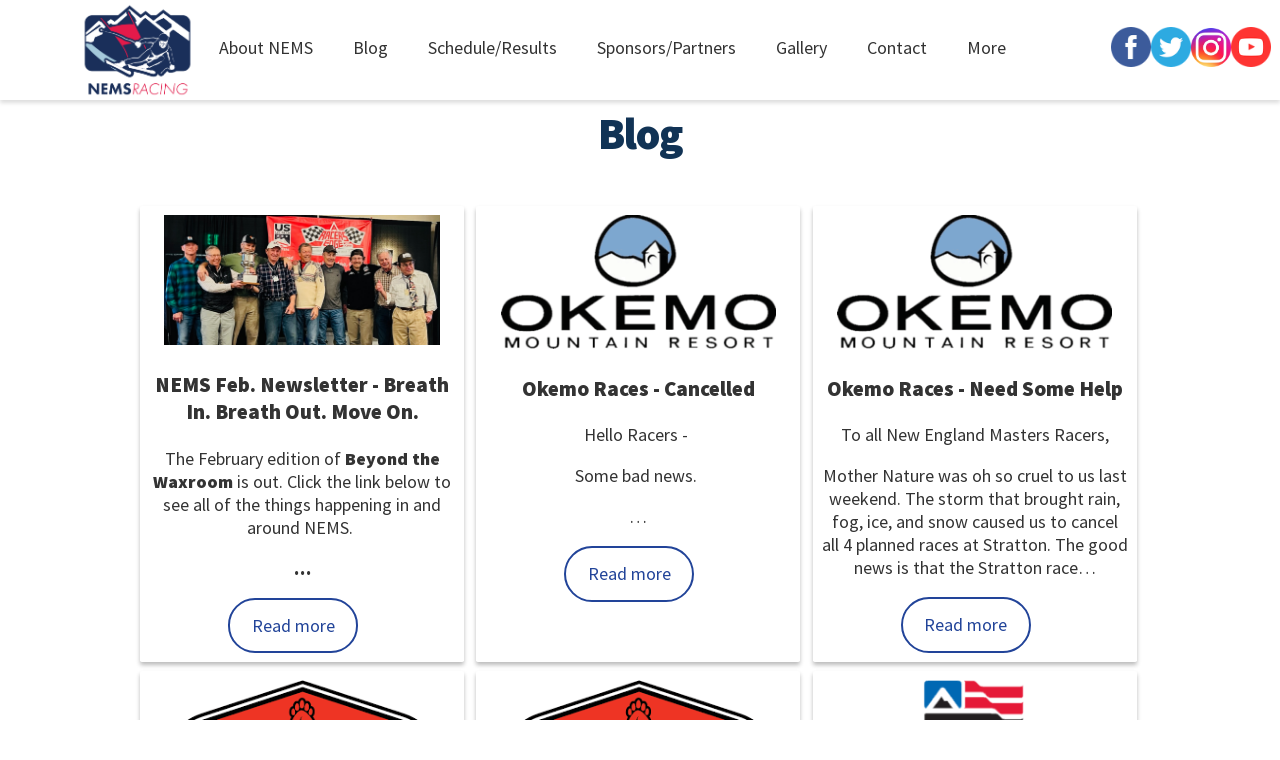

--- FILE ---
content_type: text/html; charset=UTF-8
request_url: https://nemsracing.org/blog?page=1
body_size: 5281
content:
<!DOCTYPE html>
<html lang="en" dir="ltr" prefix="content: http://purl.org/rss/1.0/modules/content/  dc: http://purl.org/dc/terms/  foaf: http://xmlns.com/foaf/0.1/  og: http://ogp.me/ns#  rdfs: http://www.w3.org/2000/01/rdf-schema#  schema: http://schema.org/  sioc: http://rdfs.org/sioc/ns#  sioct: http://rdfs.org/sioc/types#  skos: http://www.w3.org/2004/02/skos/core#  xsd: http://www.w3.org/2001/XMLSchema# ">
  <head>
    <meta charset="utf-8" />
<meta name="Generator" content="Drupal 8 (https://www.drupal.org)" />
<meta name="MobileOptimized" content="width" />
<meta name="HandheldFriendly" content="true" />
<meta name="viewport" content="width=device-width, initial-scale=1.0" />
<link rel="shortcut icon" href="/sites/default/files/logo_0.png" type="image/png" />

    <title>Blog | New England Masters</title>
    <link rel="stylesheet" media="all" href="/core/assets/vendor/normalize-css/normalize.css?s1urom" />
<link rel="stylesheet" media="all" href="/core/misc/normalize-fixes.css?s1urom" />
<link rel="stylesheet" media="all" href="/core/themes/stable/css/system/components/ajax-progress.module.css?s1urom" />
<link rel="stylesheet" media="all" href="/core/themes/stable/css/system/components/align.module.css?s1urom" />
<link rel="stylesheet" media="all" href="/core/themes/stable/css/system/components/autocomplete-loading.module.css?s1urom" />
<link rel="stylesheet" media="all" href="/core/themes/stable/css/system/components/fieldgroup.module.css?s1urom" />
<link rel="stylesheet" media="all" href="/core/themes/stable/css/system/components/container-inline.module.css?s1urom" />
<link rel="stylesheet" media="all" href="/core/themes/stable/css/system/components/clearfix.module.css?s1urom" />
<link rel="stylesheet" media="all" href="/core/themes/stable/css/system/components/details.module.css?s1urom" />
<link rel="stylesheet" media="all" href="/core/themes/stable/css/system/components/hidden.module.css?s1urom" />
<link rel="stylesheet" media="all" href="/core/themes/stable/css/system/components/item-list.module.css?s1urom" />
<link rel="stylesheet" media="all" href="/core/themes/stable/css/system/components/js.module.css?s1urom" />
<link rel="stylesheet" media="all" href="/core/themes/stable/css/system/components/nowrap.module.css?s1urom" />
<link rel="stylesheet" media="all" href="/core/themes/stable/css/system/components/position-container.module.css?s1urom" />
<link rel="stylesheet" media="all" href="/core/themes/stable/css/system/components/progress.module.css?s1urom" />
<link rel="stylesheet" media="all" href="/core/themes/stable/css/system/components/reset-appearance.module.css?s1urom" />
<link rel="stylesheet" media="all" href="/core/themes/stable/css/system/components/resize.module.css?s1urom" />
<link rel="stylesheet" media="all" href="/core/themes/stable/css/system/components/sticky-header.module.css?s1urom" />
<link rel="stylesheet" media="all" href="/core/themes/stable/css/system/components/system-status-counter.css?s1urom" />
<link rel="stylesheet" media="all" href="/core/themes/stable/css/system/components/system-status-report-counters.css?s1urom" />
<link rel="stylesheet" media="all" href="/core/themes/stable/css/system/components/system-status-report-general-info.css?s1urom" />
<link rel="stylesheet" media="all" href="/core/themes/stable/css/system/components/tabledrag.module.css?s1urom" />
<link rel="stylesheet" media="all" href="/core/themes/stable/css/system/components/tablesort.module.css?s1urom" />
<link rel="stylesheet" media="all" href="/core/themes/stable/css/system/components/tree-child.module.css?s1urom" />
<link rel="stylesheet" media="all" href="/core/themes/stable/css/views/views.module.css?s1urom" />
<link rel="stylesheet" media="all" href="/modules/contrib/calendar/css/calendar.css?s1urom" />
<link rel="stylesheet" media="all" href="/modules/contrib/calendar/css/calendar_multiday.css?s1urom" />
<link rel="stylesheet" media="all" href="/core/themes/classy/css/components/action-links.css?s1urom" />
<link rel="stylesheet" media="all" href="/core/themes/classy/css/components/breadcrumb.css?s1urom" />
<link rel="stylesheet" media="all" href="/core/themes/classy/css/components/button.css?s1urom" />
<link rel="stylesheet" media="all" href="/core/themes/classy/css/components/collapse-processed.css?s1urom" />
<link rel="stylesheet" media="all" href="/core/themes/classy/css/components/container-inline.css?s1urom" />
<link rel="stylesheet" media="all" href="/core/themes/classy/css/components/details.css?s1urom" />
<link rel="stylesheet" media="all" href="/core/themes/classy/css/components/exposed-filters.css?s1urom" />
<link rel="stylesheet" media="all" href="/core/themes/classy/css/components/field.css?s1urom" />
<link rel="stylesheet" media="all" href="/core/themes/classy/css/components/form.css?s1urom" />
<link rel="stylesheet" media="all" href="/core/themes/classy/css/components/icons.css?s1urom" />
<link rel="stylesheet" media="all" href="/core/themes/classy/css/components/inline-form.css?s1urom" />
<link rel="stylesheet" media="all" href="/core/themes/classy/css/components/item-list.css?s1urom" />
<link rel="stylesheet" media="all" href="/core/themes/classy/css/components/link.css?s1urom" />
<link rel="stylesheet" media="all" href="/core/themes/classy/css/components/links.css?s1urom" />
<link rel="stylesheet" media="all" href="/core/themes/classy/css/components/menu.css?s1urom" />
<link rel="stylesheet" media="all" href="/core/themes/classy/css/components/more-link.css?s1urom" />
<link rel="stylesheet" media="all" href="/core/themes/classy/css/components/pager.css?s1urom" />
<link rel="stylesheet" media="all" href="/core/themes/classy/css/components/tabledrag.css?s1urom" />
<link rel="stylesheet" media="all" href="/core/themes/classy/css/components/tableselect.css?s1urom" />
<link rel="stylesheet" media="all" href="/core/themes/classy/css/components/tablesort.css?s1urom" />
<link rel="stylesheet" media="all" href="/core/themes/classy/css/components/tabs.css?s1urom" />
<link rel="stylesheet" media="all" href="/core/themes/classy/css/components/textarea.css?s1urom" />
<link rel="stylesheet" media="all" href="/core/themes/classy/css/components/ui-dialog.css?s1urom" />
<link rel="stylesheet" media="all" href="/core/themes/classy/css/components/messages.css?s1urom" />
<link rel="stylesheet" media="all" href="/themes/nemasters/css/nemasters.css?s1urom" />

    
<!--[if lte IE 8]>
<script src="/core/assets/vendor/html5shiv/html5shiv.min.js?v=3.7.3"></script>
<![endif]-->

  </head>
  <body class="path-blog anonymous">
        <a href="#main-content" class="visually-hidden focusable">
      Skip to main content
    </a>
    
      <div class="dialog-off-canvas-main-canvas" data-off-canvas-main-canvas>
    
<div id="fb-root"></div>
<script async defer crossorigin="anonymous" src="https://connect.facebook.net/en_US/sdk.js#xfbml=1&version=v4.0"></script>

<div class="layout-container">

  
  <header>
      <div class="region region-header">
    <div id="block-nemasters-branding" class="block block-system block-system-branding-block">
  
    
        <a href="/" rel="home" class="site-logo">
      <img src="/sites/default/files/NEMS_FULL_LOCK_VERT_Color.jpg" alt="Home" />
    </a>
      </div>
<nav role="navigation" aria-labelledby="block-nemasters-main-menu-menu" id="block-nemasters-main-menu" class="block block-menu navigation menu--main">
            
  <h2 class="visually-hidden" id="block-nemasters-main-menu-menu">Main navigation</h2>
  

        
              <ul class="menu">
                    <li class="menu-item menu-item--expanded">
        <a href="/about-us" data-drupal-link-system-path="node/1">About NEMS</a>
                                <ul class="menu">
                    <li class="menu-item">
        <a href="/about-us/board-and-staff" data-drupal-link-system-path="node/9">Board &amp; Staff</a>
              </li>
                <li class="menu-item">
        <a href="/about-us/mission" data-drupal-link-system-path="node/3">Mission</a>
              </li>
                <li class="menu-item">
        <a href="/about-us/history" data-drupal-link-system-path="node/10">History</a>
              </li>
                <li class="menu-item">
        <a href="/about-nems/foundation" data-drupal-link-system-path="node/11">Friends of NEMS</a>
              </li>
                <li class="menu-item">
        <a href="/race-cups-and-season-awards" data-drupal-link-system-path="node/43">Race Cups &amp; Season Awards</a>
              </li>
                <li class="menu-item">
        <a href="/policies" data-drupal-link-system-path="policies">Policies</a>
              </li>
        </ul>
  
              </li>
                <li class="menu-item menu-item--expanded menu-item--active-trail">
        <a href="/blog" data-drupal-link-system-path="blog">Blog</a>
              </li>
                <li class="menu-item menu-item--expanded">
        <a href="/schedule" data-drupal-link-system-path="schedule">Schedule/Results</a>
                                <ul class="menu">
                    <li class="menu-item">
        <a href="/racepages" data-drupal-link-system-path="node/278">Race Pages</a>
              </li>
                <li class="menu-item">
        <a href="/Results_2026" data-drupal-link-system-path="node/647">Results</a>
              </li>
                <li class="menu-item">
        <a href="/schedule" data-drupal-link-system-path="schedule">Schedule</a>
              </li>
                <li class="menu-item">
        <a href="/standings" data-drupal-link-system-path="node/24">Standings</a>
              </li>
                <li class="menu-item">
        <a href="/training" data-drupal-link-system-path="node/40">Training</a>
              </li>
        </ul>
  
              </li>
                <li class="menu-item">
        <a href="/sponsors" data-drupal-link-system-path="sponsors">Sponsors/Partners</a>
              </li>
                <li class="menu-item">
        <a href="/gallery" data-drupal-link-system-path="node/42">Gallery</a>
              </li>
                <li class="menu-item">
        <a href="/contact-us" data-drupal-link-system-path="node/502">Contact</a>
              </li>
                <li class="menu-item">
        <a href="https://teamlocker.squadlocker.com/#/lockers/new-england-masters-ski-racing">NEMS Racing Merch</a>
              </li>
        </ul>
  


  </nav>
<div id="block-socialbuttons" class="block block-block-content block-block-content930ce5c4-8e00-4127-891b-edd5927231ca">
  
    
      
            <div class="clearfix text-formatted field field--name-body field--type-text-with-summary field--label-hidden field__item"><p><a href="https://www.facebook.com/NEMSRacing"><img alt="FB" data-entity-type="file" data-entity-uuid="19423d95-4abe-4899-969c-73afdafbf276" height="40" src="/sites/default/files/inline-images/social-facebook.png" width="40" /></a><a href="https://twitter.com/nemsracing"><img alt="TW" data-entity-type="file" data-entity-uuid="ad7d68ae-bfd4-4920-aa44-4e39e5e5cdf7" height="40" src="/sites/default/files/inline-images/social-twitter.png" width="40" /></a><a href="https://www.instagram.com/nems_racing/"><img alt="IG" data-entity-type="file" data-entity-uuid="8b3692dc-a629-4898-911b-075a8391aae0" height="40" src="/sites/default/files/inline-images/social-instagram.png" width="40" /></a><a href="https://www.youtube.com/channel/UCY6k1tLoHou4LZ7jpm884MA"><img alt="YT" data-entity-type="file" data-entity-uuid="cb5fbf92-0dee-4906-b554-3b1456697766" height="40" src="/sites/default/files/inline-images/social-youtube.png" width="40" /></a></p>
</div>
      
  </div>

  </div>

      </header>

  <button id="menu-button">Menu</button>
  

  
  <main class="layout-content">
    <a id="main-content" tabindex="-1"></a>
      <div class="region region-content">
    <div data-drupal-messages-fallback class="hidden"></div>
<div id="block-nemasters-page-title" class="block block-core block-page-title-block">
  
    
      
  <h1 class="page-title">Blog</h1>


  </div>
<div id="block-nemasters-content" class="block block-system block-system-main-block">
  
    
      <div class="views-element-container"><div class="view view-blog view-id-blog view-display-id-page_1 js-view-dom-id-ae7419194f1df97392830d4bf19fee830bd37c2a6988fb9810ef38a48cc2a712">
  
    
      
      <div class="view-content">
          <div class="views-view-grid horizontal cols-3 clearfix">
            <div class="views-row clearfix row-1">
                  <div class="views-col col-1"><div class="views-field views-field-field-image"><div class="field-content">  <a href="/node/465" hreflang="en"><img src="/sites/default/files/2024-02/IMG_4776.jpeg" width="1124" height="533" alt="Eastern National Championship Team" typeof="foaf:Image" />
</a>
</div></div><div class="views-field views-field-title"><h3 class="field-content"><a href="/node/465" hreflang="en">NEMS Feb. Newsletter - Breath In. Breath Out. Move On.</a></h3></div><div class="views-field views-field-body"><div class="field-content"><p>The February edition of <strong>Beyond the Waxroom</strong> is out. Click the link below to see all of the things happening in and around NEMS. </p>

<p><a href="https://mailchi.mp/e1a11d33ecb1/nems_february_newsletter_2024"><strong>…</strong></a></p></div></div><div class="views-field views-field-view-node"><a href="/node/465" class="button" hreflang="en">Read more</a></div></div>
                  <div class="views-col col-2"><div class="views-field views-field-field-image"><div class="field-content">  <a href="/node/460" hreflang="en"><img src="/sites/default/files/2024-01/okemo_0.png" width="290" height="141" alt="Okemo Logo" typeof="foaf:Image" />
</a>
</div></div><div class="views-field views-field-title"><h3 class="field-content"><a href="/node/460" hreflang="en">Okemo Races - Cancelled</a></h3></div><div class="views-field views-field-body"><div class="field-content"><p><span><span><span><span><span><span>Hello Racers - </span></span></span></span></span></span></p>

<p><span><span><span><span><span><span>Some bad news. </span></span></span></span></span></span></p>

<p><span><span><span><span><span>…</span></span></span></span></span></p></div></div><div class="views-field views-field-view-node"><a href="/node/460" class="button" hreflang="en">Read more</a></div></div>
                  <div class="views-col col-3"><div class="views-field views-field-field-image"><div class="field-content">  <a href="/node/459" hreflang="en"><img src="/sites/default/files/2024-01/okemo.png" width="290" height="141" alt="Okemo Logo" typeof="foaf:Image" />
</a>
</div></div><div class="views-field views-field-title"><h3 class="field-content"><a href="/node/459" hreflang="en">Okemo Races - Need Some Help</a></h3></div><div class="views-field views-field-body"><div class="field-content"><p>To all New England Masters Racers,</p>

<p>Mother Nature was oh so cruel to us last weekend. The storm that brought rain, fog, ice, and snow caused us to cancel all 4 planned races at Stratton. The good news is that the Stratton race…</p></div></div><div class="views-field views-field-view-node"><a href="/node/459" class="button" hreflang="en">Read more</a></div></div>
              </div>
          <div class="views-row clearfix row-2">
                  <div class="views-col col-1"><div class="views-field views-field-field-image"><div class="field-content">  <a href="/node/458" hreflang="en"><img src="/sites/default/files/2024-01/stratton_0.png" width="297" height="170" alt="Stratton Logo" typeof="foaf:Image" />
</a>
</div></div><div class="views-field views-field-title"><h3 class="field-content"><a href="/node/458" hreflang="en">Stratton Race Update - Schedule Change</a></h3></div><div class="views-field views-field-body"><div class="field-content"><p><span><span><span><span><span><span>Hello Racers- </span></span></span></span></span></span></p>

<p> </p>

<p><span><span><span><span><span><span>The weather at Stratton has been worse than originally expected. The top of the mountain…</span></span></span></span></span></span></p></div></div><div class="views-field views-field-view-node"><a href="/node/458" class="button" hreflang="en">Read more</a></div></div>
                  <div class="views-col col-2"><div class="views-field views-field-field-image"><div class="field-content">  <a href="/node/457" hreflang="en"><img src="/sites/default/files/2024-01/stratton.png" width="297" height="170" alt="Stratton Logo" typeof="foaf:Image" />
</a>
</div></div><div class="views-field views-field-title"><h3 class="field-content"><a href="/node/457" hreflang="en">Stratton Race Weekend - Important Update</a></h3></div><div class="views-field views-field-body"><div class="field-content"><h2><span><span><span><strong><span><span>Stratton Race Weekend - Important Update</span></span></strong></span></span></span></h2>

<p><span><span><span><span><span><span>Hello Racers - </span></span></span></span></span></span></p>

<p>…</p></div></div><div class="views-field views-field-view-node"><a href="/node/457" class="button" hreflang="en">Read more</a></div></div>
                  <div class="views-col col-3"><div class="views-field views-field-field-image"><div class="field-content">  <a href="/node/440" hreflang="en"><img src="/sites/default/files/2024-01/mount_snow.png" width="290" height="108" alt="Mount Snow Logo" typeof="foaf:Image" />
</a>
</div></div><div class="views-field views-field-title"><h3 class="field-content"><a href="/node/440" hreflang="en">Mount Snow Races - Jan. 12th - Postponed</a></h3></div><div class="views-field views-field-body"><div class="field-content"><p><strong>Update: Mount Snow Giant Slalom Races Are Postponed.</strong></p>

<p dir="ltr">Mother Nature strikes again. The NEMS Giant Slalom races scheduled for Friday, Jan. 12th have been postponed. Unfortunately, the South Bowl race…</p></div></div><div class="views-field views-field-view-node"><a href="/node/440" class="button" hreflang="en">Read more</a></div></div>
              </div>
          <div class="views-row clearfix row-3">
                  <div class="views-col col-1"><div class="views-field views-field-field-image"><div class="field-content">  <a href="/node/439" hreflang="en"><img src="/sites/default/files/2024-01/whaleback.png" width="319" height="158" alt="Whaleback Logo" typeof="foaf:Image" />
</a>
</div></div><div class="views-field views-field-title"><h3 class="field-content"><a href="/node/439" hreflang="en">Whaleback Races - Jan. 13th - Cancelled</a></h3></div><div class="views-field views-field-body"><div class="field-content"><p><strong>Update: Whaleback Slalom Races Are Cancelled.</strong></p>

<p>I spoke with the Whaleback this morning and it looks like they will not have enough snow to hold our races on Saturday. While they did pick up a few inches of snow…</p></div></div><div class="views-field views-field-view-node"><a href="/node/439" class="button" hreflang="en">Read more</a></div></div>
                  <div class="views-col col-2"><div class="views-field views-field-field-image"><div class="field-content">  <a href="/node/438" hreflang="en"><img src="/sites/default/files/2024-01/Screenshot%202024-01-08%20at%2010.16.48%20PM.jpeg" width="1119" height="347" alt="Mount Snow_Whaleback Logos" typeof="foaf:Image" />
</a>
</div></div><div class="views-field views-field-title"><h3 class="field-content"><a href="/node/438" hreflang="en">Mount Snow &amp; Whaleback Races - ON! </a></h3></div><div class="views-field views-field-body"><div class="field-content"><p>Hello Racers! <br />
<br />
Thanks to some cold weather, a TON of work by Mountain Ops Teams, and a nice assist from Mother Nature over the weekend, the Mount Snow and Whaleback races are officially ON!<br />
<br />
Both races are OPEN…</p></div></div><div class="views-field views-field-view-node"><a href="/node/438" class="button" hreflang="en">Read more</a></div></div>
                  <div class="views-col col-3"><div class="views-field views-field-field-image"><div class="field-content">  <a href="/node/425" hreflang="en"><img src="/sites/default/files/2023-12/killington.png" width="417" height="121" alt="Killington Logo" typeof="foaf:Image" />
</a>
</div></div><div class="views-field views-field-title"><h3 class="field-content"><a href="/node/425" hreflang="en">Killington Giant Slalom Races - Jan. 7th (POSTPONED)</a></h3></div><div class="views-field views-field-body"><div class="field-content"><p dir="ltr">We received word from Killington today that the Jan. 7th Giant Slalom races will need to be POSTPONED. The weather over the last couple of weeks has resulted in snow conditions on the race trail that would prohibit us from…</p></div></div><div class="views-field views-field-view-node"><a href="/node/425" class="button" hreflang="en">Read more</a></div></div>
              </div>
          <div class="views-row clearfix row-4">
                  <div class="views-col col-1"><div class="views-field views-field-field-image"><div class="field-content"></div></div><div class="views-field views-field-title"><h3 class="field-content"><a href="/node/424" hreflang="en">NEMS Org Announcement - Treasurer Change</a></h3></div><div class="views-field views-field-body"><div class="field-content"><p>Please see the attached announcement regarding the change in the NEMS Treasurer.  </p>…</div></div><div class="views-field views-field-view-node"><a href="/node/424" class="button" hreflang="en">Read more</a></div></div>
              </div>
      </div>

    </div>
  
        <nav class="pager" role="navigation" aria-labelledby="pagination-heading">
    <h4 id="pagination-heading" class="pager__heading visually-hidden">Pagination</h4>
    <ul class="pager__items js-pager__items">
              <li class="pager__item pager__item--previous">
          <a href="/blog?page=0" title="Go to previous page" rel="prev">
            <span class="visually-hidden">Previous page</span>
            <span aria-hidden="true">‹‹</span>
          </a>
        </li>
                    <li class="pager__item is-active">
          Page 2        </li>
                    <li class="pager__item pager__item--next">
          <a href="/blog?page=2" title="Go to next page" rel="next">
            <span class="visually-hidden">Next page</span>
            <span aria-hidden="true">››</span>
          </a>
        </li>
          </ul>
  </nav>

          </div>
</div>

  </div>

  </div>

  </main>

  <section id="secondary-content">
    
    
  </section>

  <section id="tertiary-content">
    
    
  </section>

  
  <footer>
      <div class="region region-footer">
    <div id="block-getinvolved" class="block block-block-content block-block-content86dac17b-3cc5-4015-86a0-aafdea22ad7e">
  
      <h2>Get Involved</h2>
    
      
            <div class="clearfix text-formatted field field--name-body field--type-text-with-summary field--label-hidden field__item"><p><a href="/about-us">About NEMS</a></p>

<p><a href="/about-us/board-and-staff">Board of Directors</a></p>

<p><a href="/policies">Rules &amp; Policies</a></p>

<p><a href="/schedule">Schedule</a></p>

<p><a href="/contact-us">Contact Us</a></p></div>
      
  </div>
<div id="block-staysocial" class="block block-block-content block-block-content95a9db26-bece-4206-88ac-977840caa64d">
  
      <h2>Stay Social</h2>
    
      
            <div class="clearfix text-formatted field field--name-body field--type-text-with-summary field--label-hidden field__item"><p>Follow us @NEMSracing</p>

<p><a href="https://facebook.com/NEMSracing"><img alt="Facebook" data-entity-type="file" data-entity-uuid="5655cf66-f0ff-49d9-9e08-08b4660d659a" height="50" src="/sites/default/files/inline-images/social-facebook-white.png" width="50" /></a>  <a href="https://twitter.com/nemsracing"><img alt="Twitter" data-entity-type="file" data-entity-uuid="8b9acbc8-8810-452d-85fd-e1037911780b" height="49" src="/sites/default/files/inline-images/social-twitter-white.png" width="49" /></a>  <a href="https://instagram.com/nemsracing"><img alt="Instagram" data-entity-type="file" data-entity-uuid="ecb208bf-b875-4f64-aee1-6fec9b267566" height="50" src="/sites/default/files/inline-images/social-instagram-white.png" width="50" /></a>  <a href="https://www.youtube.com/channel/UCY6k1tLoHou4LZ7jpm884MA"><img alt="YouTube" data-entity-type="file" data-entity-uuid="51979488-d40e-4cbe-a414-af00776e6c57" height="46" src="/sites/default/files/inline-images/social-youtube-white.png" width="66" /></a></p></div>
      
  </div>
<div id="block-stayinformed" class="block block-block-content block-block-content436da4b8-ae8f-4f97-b7a8-7d59584d88fa">
  
      <h2>Stay Informed</h2>
    
      
            <div class="clearfix text-formatted field field--name-body field--type-text-with-summary field--label-hidden field__item"><p>Join our email list for updates on all things NEMS Racing</p>

<p><a class="button" href="https://mailchi.mp/16fee69a0301/new-england-masters-ski-racing" target="_blank">Subscribe</a></p>
</div>
      
  </div>
<div id="block-footerinfo" class="block block-block-content block-block-content5c6d7ffa-ed54-4484-b419-e09382998a37">
  
    
      
            <div class="clearfix text-formatted field field--name-body field--type-text-with-summary field--label-hidden field__item"><p>&copy;<script>document.write(new Date().getFullYear());</script> New England Masters Skiing, Inc.</p>
</div>
      
  </div>
<div id="block-privacylink" class="block block-block-content block-block-contentd6fe77ab-986f-4400-9ab3-63ba18f0d26e">
  
    
      
            <div class="clearfix text-formatted field field--name-body field--type-text-with-summary field--label-hidden field__item"><p><a href="/privacy">Privacy</a></p></div>
      
  </div>
<div id="block-websitebyadminsports" class="block block-block-content block-block-contentfabd4017-ded4-41ed-887a-b5bf937afae5">
  
    
      
            <div class="clearfix text-formatted field field--name-body field--type-text-with-summary field--label-hidden field__item"><a href="https://adminsports.com"><img alt="Powered by AdminSports" data-entity-type="file" data-entity-uuid="bc3becab-4899-4492-87db-73160c8614ec" height="47" src="/sites/default/files/inline-images/as-2018-300-white.png" width="236" class="align-center" /></a></div>
      
  </div>

  </div>

  </footer>

</div>
  </div>

    
    <script src="/core/assets/vendor/jquery/jquery.min.js?v=3.5.1"></script>
<script src="/themes/nemasters/js/nemasters.js?v=1.x"></script>
<script src="/themes/nemasters/js/nav.js?v=1.x"></script>

  <script defer src="https://static.cloudflareinsights.com/beacon.min.js/vcd15cbe7772f49c399c6a5babf22c1241717689176015" integrity="sha512-ZpsOmlRQV6y907TI0dKBHq9Md29nnaEIPlkf84rnaERnq6zvWvPUqr2ft8M1aS28oN72PdrCzSjY4U6VaAw1EQ==" data-cf-beacon='{"version":"2024.11.0","token":"e5c1045fefa243ea98b7202202ea576e","r":1,"server_timing":{"name":{"cfCacheStatus":true,"cfEdge":true,"cfExtPri":true,"cfL4":true,"cfOrigin":true,"cfSpeedBrain":true},"location_startswith":null}}' crossorigin="anonymous"></script>
</body>
</html>


--- FILE ---
content_type: text/css
request_url: https://nemsracing.org/themes/nemasters/css/nemasters.css?s1urom
body_size: 2262
content:
@import url(https://fonts.googleapis.com/css2?family=Source+Sans+Pro:wght@400;900&display=swap);*{box-sizing:border-box}body{font:18px 'Source Sans Pro', sans-serif;color:#333;margin:0;padding:0}h1,h2,h3,p,article,ul.tabs,form{max-width:1000px;margin:1em auto}h1,h2{letter-spacing:-0.03em}h1{text-align:center}h2::after{content:'';display:block;border-bottom:4px solid #249;margin-left:-1em}h2>span{display:inline-block;background:white;padding:0.2em;transform:translatey(0.8em);margin-left:1em}img{max-width:100%;height:auto}hr{border:none;border-bottom:1px solid #fff4}a,ul.menu a.is-active{color:inherit}input,textarea{border:1px solid #ccc;padding:0.2em}button,a.button,input[type="submit"]{display:inline-block;-webkit-appearance:none;appearance:none;text-decoration:none;padding:0.8em 1.2em;color:#249;border:2px solid #249;border-radius:2em;transition:all 0.3s}button:hover,a.button:hover,input[type="submit"]:hover{background:#249;color:white}.button:first-child{margin-right:1em}table{border-collapse:collapse;margin:0 auto}table th,table td{padding:0.5em;border-bottom:1px solid #9999}blockquote{font-size:2.5em;color:#249;text-transform:uppercase;font-weight:bold;font-style:italic}blockquote q::before,blockquote q::after{content:""}blockquote cite{display:block;font-size:1rem;color:#333;text-align:right}#toolbar-bar{z-index:667}.layout-container{margin:0}.region-header{background:#fffe;box-shadow:0 3px 4px #0002;width:100%;text-align:center}.region-header .site-logo img{height:100px}.region-header ul{margin:0;padding:0;list-style-type:none}.region-header ul li{padding-top:0}.region-header ul li:hover>a{background:#0132}.region-header ul li a{display:block;height:100%;padding:1em;text-decoration:none;transition:all 0.1s}.region-header ul li ul{display:none;box-shadow:0 3px 4px #0002;background:#fffe;border-radius:0 0 0.2em 0.2em;overflow:hidden}.region-header ul li ul li a{padding:0.6em}#menu-button{width:100%;border-radius:0}#button-trio{display:grid;grid:auto-flow / auto;grid-gap:1em;max-width:800px;margin:1em;transition:all 0.1s}#button-trio a.button{margin:0;text-align:center}#button-trio a.button:hover{transform:scale(1.02)}#button-trio a.button:active{transform:scale(0.98)}#block-nemasters-main-menu{display:none}.region-splash{min-height:85vh;background:#249;color:white;padding-top:110px}.region-splash h1{font-size:5rem;font-weight:900;line-height:1em;color:white;text-shadow:0 3px 4px #0002;max-width:700px;margin:0 0 0 0.1em}#secondary-content{background:linear-gradient(135deg, #e6ecff, white)}#secondary-content>div{padding:0.5em}section{background:white}.mission-box,.field--name-field-winners{font-size:1.2em;max-width:800px;margin:1em auto;padding:2em;box-shadow:0 0.5em 1em #0004;border-radius:4px}#contact-grid{display:grid;grid:auto-flow / 1fr 1fr;grid-gap:0.5em}.newslist-row{padding:1em;border-bottom:2px solid #fff6}.view-most-recent-article{background:#fff2;border-radius:0.5em;margin:1em 0;padding:0.5em}.view-most-recent-article h2{margin:0}.view-most-recent-article h2::after{display:none}.view-most-recent-article h2 span{transform:none;background:transparent;margin:0}.views-view-grid{text-align:center;max-width:1000px;margin:1em auto}.views-view-grid a{text-decoration:none}.views-view-grid img{width:90%;height:auto}.views-view-grid .views-col{background:white;padding:0.5em;max-width:99%;overflow:hidden;box-shadow:0 3px 4px #0004;border-radius:0.1em}.views-view-grid .views-row{display:grid;grid:1fr 1fr 1fr / 1fr;grid-gap:0.5em}.node--type-personal-profile .node__content{margin:0 auto;max-width:1000px;font-size:1.2em}.view-id-board_and_staff img,.node--type-personal-profile img{width:150px;height:150px;object-fit:cover;border-radius:50%}.field--name-field-image{text-align:center}.triptych{background:royalblue;padding:1em;display:grid;grid:1fr 1fr 1fr / 1fr;grid-gap:1em;margin:0 auto;max-width:1000px;text-align:center;color:white}.triptych h2{font-size:4em;margin:0}.triptych h2::after{display:none}.triptych span{display:grid;font-weight:bold;font-size:1.5em}#block-nemsbythenumbers{background:#249;color:white;text-align:center;text-transform:uppercase;letter-spacing:0.04em;padding:0.5em}.view-id-policies .view-content{max-width:1000px;margin:0 auto;padding:0.5em}.view-id-policies .view-content a.button{display:block;text-align:center}#block-currentstandings{text-align:center}#block-currentstandings a.button{text-align:center;font-size:1.2em;min-width:7em}#block-historicalstandings{max-width:1200px;margin:0 auto;padding:1em}#block-historicalstandings .field--name-body{display:grid;grid:auto-flow / auto 1fr;grid-gap:1em}#block-historicalstandings .field--name-body p{margin:0}#block-archivedresults{max-width:1200px;margin:0 auto;padding:1em}#block-archivedresults .field--name-body{display:grid;grid:1fr 1fr 1fr 1fr 1fr / auto-flow;font-size:1.2em}#block-instagramfeedembedsocial{background:white;margin:1em auto}.centered{text-align:center}#tertiary-content,footer{background:#249;color:white;clear:both}#tertiary-content h2::after,footer h2::after{border-color:white}#region-footer{border-top:2px solid white}#block-nemasters-footer a{margin:0 1em}footer{text-align:center}footer ul{list-style-type:none}@media screen and (min-width: 700px){body:not(.path-frontpage) .layout-container{margin-top:105px}body.toolbar-horizontal header{top:39px}body.toolbar-tray-open header{top:79px}h1{font-size:2.8rem;color:#135}h2{font-size:2.2rem}header{position:fixed;top:0;left:0;width:100%;z-index:666}.region-header{height:100px}.region-header ul li{display:inline-block}.region-header ul li a{display:block;height:100%;padding:2em 1em}.region-header ul li ul{display:block;visibility:hidden;opacity:0;position:absolute;box-shadow:0 3px 4px #0002;background:#fffe;transform:translatey(-4px);transition:all 0.2s}.region-header ul li ul li{display:list-item}.region-header ul li:hover>ul,.region-header ul li ul:hover{visibility:visible;opacity:1;transform:translatey(0)}.region-header nav>ul>li{height:100px}body.toolbar-horizontal header{top:39px}body.toolbar-tray-open header{top:79px}#menu-button{display:none}#block-nemasters-branding,#block-nemasters-main-menu,#block-socialbuttons{display:inline-block;vertical-align:top}#block-socialbuttons{padding:0.5em;float:right}.region-splash{display:grid;grid:auto-flow / 1fr 1fr;align-items:center;justify-items:center}#block-views-block-slideshow-header-block-1{width:50vw}#button-trio{grid:auto-flow / 1fr 1fr 1fr;margin:2em auto}#secondary-content,#tertiary-content{display:grid;grid:auto-flow / 1fr 1fr;grid-gap:1em}.views-view-grid .views-row{grid:1fr / 1fr 1fr 1fr}.node--type-personal-profile .node__content{display:grid;grid:"photo name" "photo position" "photo hometown" "bio   bio" / auto 1fr;grid-gap:0.5em;align-items:center}.node--type-personal-profile .node__content .field--name-field-image{grid-area:photo}.node--type-personal-profile .node__content .field--name-field-position{grid-area:position}.node--type-personal-profile .node__content .field--name-field-hometown{grid-area:hometown}.node--type-personal-profile .node__content .field--name-body{grid-area:bio}.triptych{grid:1fr / 1fr 1fr 1fr}#block-nemsbythenumbers .quadropod{grid:auto-flow / 1fr 1fr 1fr 1fr}.path-schedule .view-event-calendar{width:50%;float:right;padding:0 1em}.path-schedule #block-views-block-all-events-block-1{width:48%;padding-left:1em}.view-id-policies .view-content{display:grid;grid:auto-flow / 1fr 1fr 1fr;grid-gap:0.5em}#block-instagramfeedembedsocial{padding:0 20vh}#block-historicalstandings .field--name-body{grid:auto-flow / auto 1fr auto 1fr}.region-footer{display:grid;grid:auto-flow / 1fr 1fr 1fr;grid-gap:1em}.region-footer h2{font-size:1.5rem}.region-footer h2::after{display:none}.region-footer a.button{background:#fff4;border-color:white;color:white}.region-footer a.button:hover{background:white;color:#249}.region-footer ul{text-align:left}}
/*# sourceMappingURL=nemasters.css.map */

--- FILE ---
content_type: application/javascript
request_url: https://nemsracing.org/themes/nemasters/js/nav.js?v=1.x
body_size: 105
content:
// new nav for touchscreens
// Henry David Floyd 2020-03-08

jQuery(document).ready(function () {
	jQuery('ul.menu li').on('touchstart',function (e) {
		// get coordinates of touch
		fingerblast1 = Math.round(e.originalEvent.changedTouches[0].pageY);
	});
	
	jQuery('ul.menu li').on('touchend', function (f) {
		// get coordinates when finger released
		let fingerblast2 = Math.round(f.originalEvent.changedTouches[0].pageY);
		if (fingerblast2 !== fingerblast1) {
			console.log('you scrolled');
		} else { // just a tap
			f.stopPropagation(); // ignore tap event on parents
			if (jQuery(this).children('ul').length == 0) { // if no children
				// will go to link as expected
			} else { // has children
				f.preventDefault(); // don't go to page
				jQuery(this).siblings('li').children('ul').slideUp(); // slide other submenus closed
				jQuery(this).children('ul').slideToggle(); // slide open submenu
			}
		}
	});
	
	// apply carets to menu items with submenus
	jQuery('ul.menu li ul li').has('> ul').children('a').append('<span class="caret">›</span>');
});
console.log('Hello');

--- FILE ---
content_type: application/javascript
request_url: https://nemsracing.org/themes/nemasters/js/nemasters.js?v=1.x
body_size: 691
content:
// menu button
const mb = document.getElementById('menu-button');
const mm = document.getElementById('block-nemasters-main-menu');
if(mb) {
	mb.onclick = ()=>jQuery(mm).slideToggle();
}

// add target="_blank" to all absolute (assumed to be external) links
window.addEventListener('load', ()=>{
	const ext_links = document.querySelectorAll('a[href^="http"]');
	ext_links.forEach(a=>a.target = "_blank");
})

// auto-hiding menu items - adapted from calypso.scss ©2021
function determineVisible() {
	if(document.body.clientWidth > 700) {
		// maximum menu width = the width of the window, minus the header width, minus some more for padding
		const logoWidth = document.getElementById('block-nemasters-branding').offsetWidth;
		let max = window.innerWidth - logoWidth - 300;
		let total = 0;
		let hiddenLis = [];
		let moreMenu = document.getElementById('moreMenu');
		let moreMenuLi = document.getElementById('moreMenuLi');
		document.querySelectorAll('#block-nemasters-main-menu > ul > li').forEach(li=>{
			if(li.id !== 'moreMenuLi') { // if not the More menu
				li.style.display = 'inline-block'; // show again if window expanding
				total += li.offsetWidth;
				if(total > max) { // if overflowing
					newLi = li.cloneNode(li); // clone list item for use in "more" menu
					newLi.style.display = 'list-item';
					hiddenLis.push(newLi); // add clone to array of cloned list items
					li.style.display = 'none'; // hide original list item
				}
			}
		});
		if(total > max) {
			// if the More menu doesn't exist yet, create it
			if(!moreMenu) { 
				moreMenu = document.createElement('ul');
				moreMenu.id = "moreMenu";
				moreMenu.classList.add('menu');
				moreMenuLi = document.createElement('li');
				moreMenuLi.id = "moreMenuLi";
				moreMenuLi.classList.add('menu-item');
				moreMenuLi.classList.add('menu-item--expanded');
				moreMenuLi.innerHTML = '<a href="#">More</a>';
				moreMenuLi.appendChild(moreMenu);
				document.querySelector('#block-nemasters-main-menu > ul').appendChild(moreMenuLi);
			}
			if(hiddenLis.length !== moreMenu.querySelectorAll('li').length) { // if change in # of lis overflowed
				moreMenu.querySelectorAll('li').forEach(li=>li.remove()); // clear current menu
				hiddenLis.forEach(li=>moreMenu.appendChild(li)); // clone each hidden li into More menu
			}
		} else {
			if(moreMenuLi) { moreMenuLi.remove(); }
		}
	}
}
window.addEventListener('resize', determineVisible);
window.addEventListener('load', determineVisible);
setTimeout(determineVisible, 336); // even onload isn't fully working sometimes

console.log('hello');